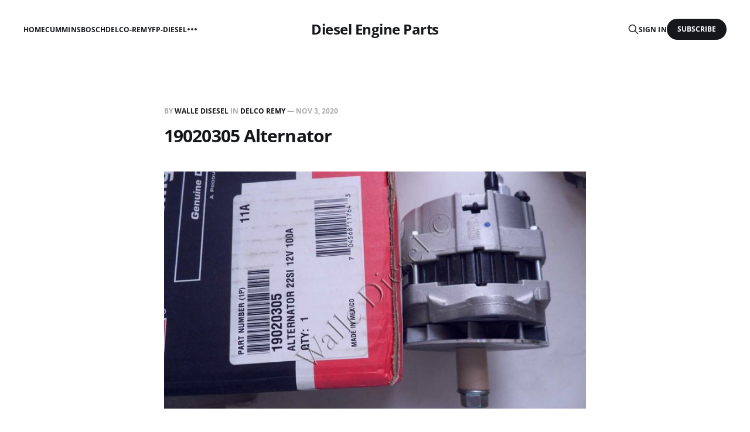

--- FILE ---
content_type: text/html; charset=utf-8
request_url: https://oemdieselparts.com/19020305-alternator/
body_size: 4327
content:
<!DOCTYPE html>
<html lang="en">

<head>
    <meta charset="utf-8">
    <meta name="viewport" content="width=device-width, initial-scale=1">
    <title>19020305 Alternator</title>
    <link rel="stylesheet" href="/assets/built/screen.css?v=cbd76678ad">

    <link rel="canonical" href="https://oemdieselparts.com/19020305-alternator/">
    <meta name="referrer" content="no-referrer-when-downgrade">
    <link rel="amphtml" href="https://oemdieselparts.com/19020305-alternator/amp/">
    
    <meta property="og:site_name" content="Diesel Engine Parts">
    <meta property="og:type" content="article">
    <meta property="og:title" content="19020305 Alternator">
    <meta property="og:description" content="Find pictures for diesel engine parts">
    <meta property="og:url" content="https://oemdieselparts.com/19020305-alternator/">
    <meta property="og:image" content="https://oemdieselparts.com/pic/api/getImage/2020/11/19020305-Alternator---3--2.jpg">
    <meta property="article:published_time" content="2020-11-03T07:43:36.000Z">
    <meta property="article:modified_time" content="2023-07-17T12:28:54.000Z">
    <meta property="article:tag" content="DELCO REMY">
    <meta property="article:tag" content="Genuine Quality">
    
    <meta property="article:publisher" content="https://www.facebook.com/ghost">
    <meta name="twitter:card" content="summary_large_image">
    <meta name="twitter:title" content="19020305 Alternator">
    <meta name="twitter:description" content="Find pictures for diesel engine parts">
    <meta name="twitter:url" content="https://oemdieselparts.com/19020305-alternator/">
    <meta name="twitter:image" content="https://oemdieselparts.com/pic/api/getImage/2020/11/19020305-Alternator---3--2.jpg">
    <meta name="twitter:label1" content="Written by">
    <meta name="twitter:data1" content="Walle Disesel">
    <meta name="twitter:label2" content="Filed under">
    <meta name="twitter:data2" content="DELCO REMY, Genuine Quality">
    <meta name="twitter:site" content="@ghost">
    <meta property="og:image:width" content="800">
    <meta property="og:image:height" content="450">
    
    <script type="application/ld+json">
{
    "@context": "https://schema.org",
    "@type": "Article",
    "publisher": {
        "@type": "Organization",
        "name": "Diesel Engine Parts",
        "url": "https://oemdieselparts.com/",
        "logo": {
            "@type": "ImageObject",
            "url": "https://oemdieselparts.com/favicon.ico",
            "width": 48,
            "height": 48
        }
    },
    "author": {
        "@type": "Person",
        "name": "Walle Disesel",
        "url": "https://oemdieselparts.com/author/walle-diesel-engine-parts/",
        "sameAs": [
            "https://www.wallediesel.com/"
        ]
    },
    "headline": "19020305 Alternator",
    "url": "https://oemdieselparts.com/19020305-alternator/",
    "datePublished": "2020-11-03T07:43:36.000Z",
    "dateModified": "2023-07-17T12:28:54.000Z",
    "image": {
        "@type": "ImageObject",
        "url": "https://oemdieselparts.com/pic/api/getImage/2020/11/19020305-Alternator---3--2.jpg",
        "width": 800,
        "height": 450
    },
    "keywords": "DELCO REMY, Genuine Quality",
    "mainEntityOfPage": "https://oemdieselparts.com/19020305-alternator/"
}
    </script>

    <meta name="generator" content="Ghost 5.52">
    <link rel="alternate" type="application/rss+xml" title="Diesel Engine Parts" href="https://oemdieselparts.com/rss/">
    <script defer src="https://cdn.jsdelivr.net/ghost/portal@~2.33/umd/portal.min.js" data-i18n="false" data-ghost="https://oemdieselparts.com/" data-key="6bb2631bbc57ae5f6e465b4627" data-api="https://oemdieselparts.com/ghost/api/content/" crossorigin="anonymous"></script><style id="gh-members-styles">.gh-post-upgrade-cta-content,
.gh-post-upgrade-cta {
    display: flex;
    flex-direction: column;
    align-items: center;
    font-family: -apple-system, BlinkMacSystemFont, 'Segoe UI', Roboto, Oxygen, Ubuntu, Cantarell, 'Open Sans', 'Helvetica Neue', sans-serif;
    text-align: center;
    width: 100%;
    color: #ffffff;
    font-size: 16px;
}

.gh-post-upgrade-cta-content {
    border-radius: 8px;
    padding: 40px 4vw;
}

.gh-post-upgrade-cta h2 {
    color: #ffffff;
    font-size: 28px;
    letter-spacing: -0.2px;
    margin: 0;
    padding: 0;
}

.gh-post-upgrade-cta p {
    margin: 20px 0 0;
    padding: 0;
}

.gh-post-upgrade-cta small {
    font-size: 16px;
    letter-spacing: -0.2px;
}

.gh-post-upgrade-cta a {
    color: #ffffff;
    cursor: pointer;
    font-weight: 500;
    box-shadow: none;
    text-decoration: underline;
}

.gh-post-upgrade-cta a:hover {
    color: #ffffff;
    opacity: 0.8;
    box-shadow: none;
    text-decoration: underline;
}

.gh-post-upgrade-cta a.gh-btn {
    display: block;
    background: #ffffff;
    text-decoration: none;
    margin: 28px 0 0;
    padding: 8px 18px;
    border-radius: 4px;
    font-size: 16px;
    font-weight: 600;
}

.gh-post-upgrade-cta a.gh-btn:hover {
    opacity: 0.92;
}</style>
    <script defer src="https://cdn.jsdelivr.net/ghost/sodo-search@~1.1/umd/sodo-search.min.js" data-key="6bb2631bbc57ae5f6e465b4627" data-styles="https://cdn.jsdelivr.net/ghost/sodo-search@~1.1/umd/main.css" data-sodo-search="https://oemdieselparts.com/" crossorigin="anonymous"></script>
    
    <link href="https://oemdieselparts.com/webmentions/receive/" rel="webmention">
    <script defer src="/public/cards.min.js?v=cbd76678ad"></script>
    <link rel="stylesheet" type="text/css" href="/public/cards.min.css?v=cbd76678ad">
    <script defer src="/public/member-attribution.min.js?v=cbd76678ad"></script>
    <script>
  var show_search = true; 
  var search_key = '62ba5f4d0ae64abf8445ee2054';
  var search_url = 'https://oemdieselparts.com'; 
</script>
<script>
  var fizzy_credit = false; // 默认:true
</script>
<style>:root {--ghost-accent-color: #15171A;}</style>
</head>

<body class="post-template tag-delco-remy tag-genuine is-head-middle-logo">
<div class="gh-site">

    <header id="gh-head" class="gh-head gh-outer">
        <div class="gh-head-inner gh-inner">
            <div class="gh-head-brand">
                <div class="gh-head-brand-wrapper">
                    <a class="gh-head-logo" href="https://oemdieselparts.com">
                            Diesel Engine Parts
                    </a>
                </div>
                <button class="gh-search gh-icon-btn" aria-label="Search this site" data-ghost-search><svg xmlns="http://www.w3.org/2000/svg" fill="none" viewBox="0 0 24 24" stroke="currentColor" stroke-width="2" width="20" height="20"><path stroke-linecap="round" stroke-linejoin="round" d="M21 21l-6-6m2-5a7 7 0 11-14 0 7 7 0 0114 0z"></path></svg></button>
                <button class="gh-burger"></button>
            </div>

            <nav class="gh-head-menu">
                <ul class="nav">
    <li class="nav-home"><a href="https://oemdieselparts.com/">Home</a></li>
    <li class="nav-cummins"><a href="https://oemdieselparts.com/tag/cummins/">Cummins</a></li>
    <li class="nav-bosch"><a href="https://oemdieselparts.com/tag/bosch/">Bosch</a></li>
    <li class="nav-delco-remy"><a href="https://oemdieselparts.com/tag/delco-remy/">Delco-Remy</a></li>
    <li class="nav-fp-diesel"><a href="https://oemdieselparts.com/tag/fp-diesel/">FP-Diesel</a></li>
    <li class="nav-parts-catalog"><a href="https://oemdieselparts.com/tag/parts-catalog/">Parts Catalog</a></li>
    <li class="nav-fleetguard"><a href="https://oemdieselparts.com/tag/fleetguard/">Fleetguard</a></li>
    <li class="nav-mitsubishi"><a href="https://oemdieselparts.com/tag/mitsubishi/">Mitsubishi</a></li>
    <li class="nav-weichai"><a href="https://oemdieselparts.com/tag/weichai/">Weichai</a></li>
</ul>

            </nav>

            <div class="gh-head-actions">
                    <button class="gh-search gh-icon-btn" aria-label="Search this site" data-ghost-search><svg xmlns="http://www.w3.org/2000/svg" fill="none" viewBox="0 0 24 24" stroke="currentColor" stroke-width="2" width="20" height="20"><path stroke-linecap="round" stroke-linejoin="round" d="M21 21l-6-6m2-5a7 7 0 11-14 0 7 7 0 0114 0z"></path></svg></button>
                    <div class="gh-head-members">
                                <a class="gh-head-link" href="#/portal/signin" data-portal="signin">Sign in</a>
                                <a class="gh-head-btn gh-btn gh-primary-btn" href="#/portal/signup" data-portal="signup">Subscribe</a>
                    </div>
            </div>
        </div>
    </header>

    <div class="site-content">
        
<main class="site-main">


    <article class="gh-article post tag-delco-remy tag-genuine">

        <header class="gh-article-header gh-canvas">
            <span class="gh-article-meta">
                By <a href="/author/walle-diesel-engine-parts/">Walle Disesel</a>
                    in
                    <a class="gh-article-tag" href="https://oemdieselparts.com/tag/delco-remy/">DELCO REMY</a>
                —
                <time datetime="2020-11-03">Nov 3, 2020</time>
            </span>

            <h1 class="gh-article-title">19020305 Alternator</h1>


                <figure class="gh-article-image kg-width-wide">
        <img
            srcset="/pic/api/getImage/2020/11/19020305-Alternator---3--2.jpgcontent/images/size/w400 400w,
                    /pic/api/getImage/2020/11/19020305-Alternator---3--2.jpgcontent/images/size/w720 720w,
                    /pic/api/getImage/2020/11/19020305-Alternator---3--2.jpgcontent/images/size/w960 960w,
                    /pic/api/getImage/2020/11/19020305-Alternator---3--2.jpgcontent/images/size/w1200 1200w,
                    /pic/api/getImage/2020/11/19020305-Alternator---3--2.jpgcontent/images/size/w2000 2000w"
            sizes="(max-width: 1200px) 100vw, 1200px"
            src="/pic/api/getImage/2020/11/19020305-Alternator---3--2.jpgcontent/images/size/w1200"
            alt="19020305 Alternator"
        >
    </figure>
        </header>

        <div class="gh-content gh-canvas">
            <figure class="kg-card kg-gallery-card kg-width-wide"><div class="kg-gallery-container"><div class="kg-gallery-row"><div class="kg-gallery-image"><img src="https://oemdieselparts.com/pic/api/getImage/2020/11/19020305-Alternator---1-.jpg" width="800" height="450" loading="lazy" alt></div><div class="kg-gallery-image"><img src="https://oemdieselparts.com/pic/api/getImage/2020/11/19020305-Alternator---2-.jpg" width="800" height="450" loading="lazy" alt></div><div class="kg-gallery-image"><img src="https://oemdieselparts.com/pic/api/getImage/2020/11/19020305-Alternator---3--1.jpg" width="800" height="450" loading="lazy" alt></div></div><div class="kg-gallery-row"><div class="kg-gallery-image"><img src="https://oemdieselparts.com/pic/api/getImage/2020/11/19020305-Alternator---4-.jpg" width="800" height="450" loading="lazy" alt></div><div class="kg-gallery-image"><img src="https://oemdieselparts.com/pic/api/getImage/2020/11/19020305-Alternator--3-.JPG" width="800" height="600" loading="lazy" alt></div><div class="kg-gallery-image"><img src="https://oemdieselparts.com/pic/api/getImage/2020/11/19020305-Alternator--4-.JPG" width="800" height="600" loading="lazy" alt></div></div><div class="kg-gallery-row"><div class="kg-gallery-image"><img src="https://oemdieselparts.com/pic/api/getImage/2020/11/19020305-Alternator--5-.JPG" width="800" height="600" loading="lazy" alt></div><div class="kg-gallery-image"><img src="https://oemdieselparts.com/pic/api/getImage/2020/11/19020305-Alternator--6-.JPG" width="800" height="600" loading="lazy" alt></div><div class="kg-gallery-image"><img src="https://oemdieselparts.com/pic/api/getImage/2020/11/19020305-Alternator--7-.JPG" width="800" height="600" loading="lazy" alt></div></div></div></figure>
        </div>

    </article>

    <div class="gh-canvas">
    <div class="navigation">
            <a class="navigation-item navigation-previous" href="/19011523-starting-motor/">
                <span class="navigation-label">Previous</span>
                <h4 class="navigation-title">19011523 Starting Motor</h4>
            </a>
            <a class="navigation-item navigation-next" href="/19020307-alternator/">
                <span class="navigation-label">Next</span>
                <h4 class="navigation-title">19020307 Alternator</h4>
            </a>
    </div>
</div>


        <div class="related-wrapper gh-outer">
        <section class="related-posts gh-inner">
            <h3 class="related-title">
                <span class="text">You might also like...</span>
            </h3>
            <div class="post-feed">
                    <article class="post tag-cummins tag-genuine tag-m11 tag-k19 tag-k38 tag-k50 u-shadow">
<a class="post-link" href="/st-1323-valve-insert-tool-remover/">
        <figure class="post-media">
            <div class="u-placeholder same-height rectangle">
                <img
                    class="post-image u-object-fit"
                    srcset="/pic/api/getImage/2020/12/M11-N-K-Valve-Insert-Tool-Remover-ST-1323--5KG--1--1.jpgcontent/images/size/w400 400w,
                            /pic/api/getImage/2020/12/M11-N-K-Valve-Insert-Tool-Remover-ST-1323--5KG--1--1.jpgcontent/images/size/w720 750w,
                            /pic/api/getImage/2020/12/M11-N-K-Valve-Insert-Tool-Remover-ST-1323--5KG--1--1.jpgcontent/images/size/w960 960w,
                            /pic/api/getImage/2020/12/M11-N-K-Valve-Insert-Tool-Remover-ST-1323--5KG--1--1.jpgcontent/images/size/w1200 1140w,
                            /pic/api/getImage/2020/12/M11-N-K-Valve-Insert-Tool-Remover-ST-1323--5KG--1--1.jpgcontent/images/size/w2000 1920w"
                    sizes="600px"
                    src="/pic/api/getImage/2020/12/M11-N-K-Valve-Insert-Tool-Remover-ST-1323--5KG--1--1.jpgcontent/images/size/w960"
                    alt="ST-1323 Valve Insert Tool Remover"
                    loading="lazy"
                >
            </div>
        </figure>

    <div class="post-wrapper">
        <header class="post-header">
                <span class="post-tag">CUMMINS</span>

            <h2 class="post-title">
                ST-1323 Valve Insert Tool Remover
            </h2>
        </header>

    </div>

    <footer class="post-footer">
        <span class="post-more">Read More</span>

        <div class="post-author">
        </div>
    </footer>
</a>
</article>                    <article class="post tag-cummins tag-genuine tag-cummins-6cta8-3-egnine tag-k19 tag-m11 tag-nta855 u-shadow">
<a class="post-link" href="/3401544-lubricating-oil-filter-element/">
        <figure class="post-media">
            <div class="u-placeholder same-height rectangle">
                <img
                    class="post-image u-object-fit"
                    srcset="/pic/api/getImage/2020/11/Lubricating-Oil-Filter-Element-3401544-LF9009-2.jpgcontent/images/size/w400 400w,
                            /pic/api/getImage/2020/11/Lubricating-Oil-Filter-Element-3401544-LF9009-2.jpgcontent/images/size/w720 750w,
                            /pic/api/getImage/2020/11/Lubricating-Oil-Filter-Element-3401544-LF9009-2.jpgcontent/images/size/w960 960w,
                            /pic/api/getImage/2020/11/Lubricating-Oil-Filter-Element-3401544-LF9009-2.jpgcontent/images/size/w1200 1140w,
                            /pic/api/getImage/2020/11/Lubricating-Oil-Filter-Element-3401544-LF9009-2.jpgcontent/images/size/w2000 1920w"
                    sizes="600px"
                    src="/pic/api/getImage/2020/11/Lubricating-Oil-Filter-Element-3401544-LF9009-2.jpgcontent/images/size/w960"
                    alt="3401544 Lubricating Oil Filter Element"
                    loading="lazy"
                >
            </div>
        </figure>

    <div class="post-wrapper">
        <header class="post-header">
                <span class="post-tag">CUMMINS</span>

            <h2 class="post-title">
                3401544 Lubricating Oil Filter Element
            </h2>
        </header>

    </div>

    <footer class="post-footer">
        <span class="post-more">Read More</span>

        <div class="post-author">
        </div>
    </footer>
</a>
</article>                    <article class="post tag-cummins tag-genuine tag-k38 tag-k50 tag-kta19 tag-kta50 u-shadow">
<a class="post-link" href="/3179664-piston-cooling-valve/">
        <figure class="post-media">
            <div class="u-placeholder same-height rectangle">
                <img
                    class="post-image u-object-fit"
                    srcset="/pic/api/getImage/2020/11/Piston-Cooling-Valve-3179664-2.jpgcontent/images/size/w400 400w,
                            /pic/api/getImage/2020/11/Piston-Cooling-Valve-3179664-2.jpgcontent/images/size/w720 750w,
                            /pic/api/getImage/2020/11/Piston-Cooling-Valve-3179664-2.jpgcontent/images/size/w960 960w,
                            /pic/api/getImage/2020/11/Piston-Cooling-Valve-3179664-2.jpgcontent/images/size/w1200 1140w,
                            /pic/api/getImage/2020/11/Piston-Cooling-Valve-3179664-2.jpgcontent/images/size/w2000 1920w"
                    sizes="600px"
                    src="/pic/api/getImage/2020/11/Piston-Cooling-Valve-3179664-2.jpgcontent/images/size/w960"
                    alt="3179664 Piston Cooling Valve"
                    loading="lazy"
                >
            </div>
        </figure>

    <div class="post-wrapper">
        <header class="post-header">
                <span class="post-tag">CUMMINS</span>

            <h2 class="post-title">
                3179664 Piston Cooling Valve
            </h2>
        </header>

    </div>

    <footer class="post-footer">
        <span class="post-more">Read More</span>

        <div class="post-author">
        </div>
    </footer>
</a>
</article>                    <article class="post tag-cummins tag-genuine tag-k19 tag-k38 tag-k50 tag-m11 u-shadow">
<a class="post-link" href="/3016627-alternator/">
        <figure class="post-media">
            <div class="u-placeholder same-height rectangle">
                <img
                    class="post-image u-object-fit"
                    srcset="/pic/api/getImage/2020/11/3016627-Alternator--3--1.JPGcontent/images/size/w400 400w,
                            /pic/api/getImage/2020/11/3016627-Alternator--3--1.JPGcontent/images/size/w720 750w,
                            /pic/api/getImage/2020/11/3016627-Alternator--3--1.JPGcontent/images/size/w960 960w,
                            /pic/api/getImage/2020/11/3016627-Alternator--3--1.JPGcontent/images/size/w1200 1140w,
                            /pic/api/getImage/2020/11/3016627-Alternator--3--1.JPGcontent/images/size/w2000 1920w"
                    sizes="600px"
                    src="/pic/api/getImage/2020/11/3016627-Alternator--3--1.JPGcontent/images/size/w960"
                    alt="3016627 Alternator"
                    loading="lazy"
                >
            </div>
        </figure>

    <div class="post-wrapper">
        <header class="post-header">
                <span class="post-tag">CUMMINS</span>

            <h2 class="post-title">
                3016627 Alternator
            </h2>
        </header>

    </div>

    <footer class="post-footer">
        <span class="post-more">Read More</span>

        <div class="post-author">
        </div>
    </footer>
</a>
</article>            </div>
        </section>
</div>
</main>
    </div>

    <footer class="gh-foot no-menu gh-outer">
        <div class="gh-foot-inner gh-inner">
            <div class="gh-copyright">
                Diesel Engine Parts © 2026
            </div>
            <div class="gh-powered-by">
                <a href="https://www.energiepower.net" target="_blank">Powered by EPL - CUMMINS</a>
            </div>
        </div>
    </footer>

</div>

    <div class="pswp" tabindex="-1" role="dialog" aria-hidden="true">
    <div class="pswp__bg"></div>

    <div class="pswp__scroll-wrap">
        <div class="pswp__container">
            <div class="pswp__item"></div>
            <div class="pswp__item"></div>
            <div class="pswp__item"></div>
        </div>

        <div class="pswp__ui pswp__ui--hidden">
            <div class="pswp__top-bar">
                <div class="pswp__counter"></div>

                <button class="pswp__button pswp__button--close" title="Close (Esc)"></button>
                <button class="pswp__button pswp__button--share" title="Share"></button>
                <button class="pswp__button pswp__button--fs" title="Toggle fullscreen"></button>
                <button class="pswp__button pswp__button--zoom" title="Zoom in/out"></button>

                <div class="pswp__preloader">
                    <div class="pswp__preloader__icn">
                        <div class="pswp__preloader__cut">
                            <div class="pswp__preloader__donut"></div>
                        </div>
                    </div>
                </div>
            </div>

            <div class="pswp__share-modal pswp__share-modal--hidden pswp__single-tap">
                <div class="pswp__share-tooltip"></div>
            </div>

            <button class="pswp__button pswp__button--arrow--left" title="Previous (arrow left)"></button>
            <button class="pswp__button pswp__button--arrow--right" title="Next (arrow right)"></button>

            <div class="pswp__caption">
                <div class="pswp__caption__center"></div>
            </div>
        </div>
    </div>
</div>
<script src="/assets/built/main.min.js?v=cbd76678ad"></script>

<!-- <script async src="https://cse.google.com/cse.js?cx=9e693cbe7591074d7"></script>
<div class="gcse-search"></div>
<script>
  var search_api_key = '62ba5f4d0ae64abf8445ee2054';
</script> -->

</body>
</html>
